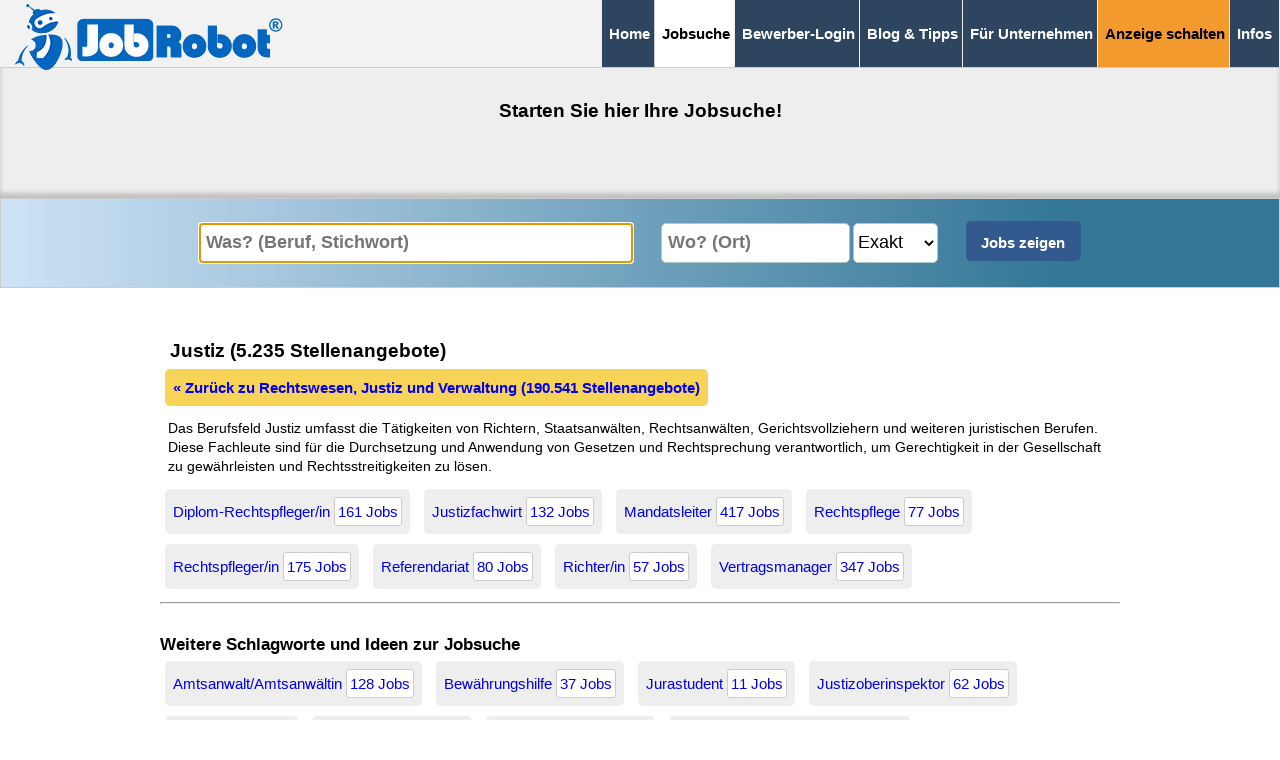

--- FILE ---
content_type: text/html; charset=ISO-8859-2
request_url: https://www.jobrobot.de/jobsuche-berufsfeld/rechtswesen-justiz/justiz.htm
body_size: 9396
content:
<!-- 45429d2940d38da111d5f9da1320fc9d T3 -->
<!-- Cache V2: January 17 2026 07:22:19. -->
<!doctype html>
<html class="" lang="de"><!-- InstanceBegin template="/Templates/vorlage_jobsuche.dwt" codeOutsideHTMLIsLocked="false" -->

<head>
<meta charset="iso-8859-2">
<meta http-equiv="content-language" content="de">
<meta name="viewport" content="width=device-width, initial-scale=1">

<title>Jobsuche: Justiz -  5.235 aktuelle Stellenangebote</title>
<link rel="icon" type="image/vnd.icon" href="/favicon.ico">
<link rel="canonical" href="https://www.jobrobot.de/jobsuche-berufsfeld/rechtswesen-justiz/justiz.htm" />
<meta property="og:url" content="https://www.jobrobot.de/jobsuche-berufsfeld/rechtswesen-justiz/justiz.htm" />
<meta name="description" content="Jobsuche im Berufsfeld Justiz - Heute  5.235 aktuelle Stellenangebote  | JobRobot - Ihre Jobsuchmaschine seit 1997">
<META NAME="ROBOTS" CONTENT="INDEX, NOARCHIVE">
<base href="https://www.jobrobot.de/">
<meta name="abstract" content="Jobsuche im Berufsfeld Justiz - Heute  5.235 aktuelle Stellenangebote  | JobRobot - Ihre Jobsuchmaschine seit 1997">
<meta name="page-topic" content="JobRobot Stellenangebote Jobs">
<meta name="page-type" content="JobRobot Stellenangebote Jobs">
<meta name="author" content="JobRobot">
<meta name="publisher" content="JobRobot">
<meta name="copyright" content="JobRobot">

<style>
@charset "utf-8";.NEU_container_rechts{min-height:700px;display:block;width:100%;max-width:800px}a,b,body,div,form,h1,h2,h3,header,html,img,label,li,p,span,strong,ul{margin:0;padding:0;border:0;font-size:100%;vertical-align:baseline}header{display:block;z-index:10000;position:relative}ul{list-style:none}*,::after,::before{box-sizing:border-box}*{margin:0}body{line-height:1.5;-webkit-font-smoothing:antialiased;font-family:Arial}img{display:block;max-width:100%!important;height:auto!important}button,input,select{font:inherit}h1,h2,h3,p{overflow-wrap:break-word}h1,h2,h3{margin-top:0}h1{font-size:clamp(1.1em,2.8vw,1.25em)}h2{font-size:clamp(1.1em,2.7vw,1.25em)}h3{font-size:clamp(1em,2.2vw,1.1em)}a{text-decoration:none}body{margin:0;bottom:0;padding:0;background:#fff;font-size:17px}input,select{padding:6px;height:40px;box-sizing:border-box;border-radius:5px;border:1px solid #acc9c3}.float_clear{clear:both}.button_sharethis{margin:0;display:inline-block;width:35px;height:35px;background-color:#335a8f;background-image:url('[data-uri]');border:2px solid #335a8f;border-radius:5px}main{background-color:#fff;min-height:50px}div{border:1px #000}.container_jobsuchseite{display:flex;flex-direction:column;align-items:flex-start;gap:10px;margin-left:20px;margin-right:20px}.container_jobsuchseite_h1{background-color:#eee;height:140px;margin-top:20px}.NEU_container_links{display:inline-block;max-width:250px}.NEUE_EINGABEFORM{display:block;position:sticky;top:55px;height:137px;background-color:#fff;padding-left:20px;padding-right:20px;padding-top:8px;z-index:99999}#button_suchfilter_mobil{display:flex;justify-content:space-between;align-items:center}.link_anklickbar{color:#20c}#resultpage{display:block;width:100%}.jobtitel{font-weight:700;display:inline;font-size:19px}.jobabo_form_datenschutz_einverstaendnis{float:left;width:30px;height:30px;margin-right:10px;margin-bottom:30px}.formatierung_kreuz_zum_fensterschliessen{font-size:25px;float:right}.button_suchfilter{background:#cee3f6;text-align:center;vertical-align:middle;height:38px;display:inline-block;padding-top:6px;font-size:17px;font-weight:400;margin-top:2px;box-sizing:border-box;border-radius:5px;border:1px solid #8cb7de;width:100%;color:#000}.button_submit_mobil{text-align:center;vertical-align:middle;height:38px;font-size:17px;margin-top:2px;padding:1px;box-sizing:border-box;border-radius:5px;border:5px solid #335a8f;max-width:130px;min-width:130px;display:inline-block;background:#335a8f;font-weight:700;color:#fff}#jobsuche_erweitert input[type=checkbox],#jobsuche_erweitert input[type=radio]{display:inline-block;width:25px;height:25px;margin-left:7px}#jobsuche_erweitert input[type=checkbox]+label,#jobsuche_erweitert input[type=radio]+label{position:relative;display:inline-block;background:#fff;font-size:15px;font-weight:400;padding:4px 3px 4px 4px;flex-wrap:wrap;border:none;flex-grow:1;margin:2px;width:calc(100% - 50px);color:#000}#jobsuche_erweitert input[type=checkbox]:checked+label,#jobsuche_erweitert input[type=radio]:checked+label{position:relative;display:inline-block;background:#fff;color:#000;font-size:15px;font-weight:700;padding:4px 3px 4px 4px;flex-wrap:wrap;border:none;flex-grow:1;margin:2px;width:unset;width:calc(100% - 50px)}#jobsuche_erweitert input[type=checkbox]:checked+label::after,#jobsuche_erweitert input[type=radio]:checked+label::after{content:"  \2713";margin-left:-2px}.suchfilter_dynamischer_trenner_inaktiv{display:block;height:0}.weitere_suchfilter_ueberschrift{display:block;margin:0 0 7px;font-weight:700;text-transform:uppercase;background:#cee3f6;color:#1e6691;border-bottom:3px solid #b1d3f1;border-top:1px solid #b1d3f1;font-family:Arial;font-size:15px;height:28px;width:100%;max-width:100%;padding:3px 0px 2px 4px;vertical-align:middle}.weitere_suchfilter_ueberschrift_hinweise{display:block;margin:-7px 0 7px;font-weight:400;background:#cee3f6;color:#1e6691;border-bottom:1px solid #b1d3f1;font-family:Arial;font-size:15px;width:100%;max-width:100%;padding:3px 0px 2px 4px;vertical-align:middle}.suchfilter_desktop_trenner{display:block;height:10px;margin:0;padding:0}.jobsuche_suchergebnis_jobrow_reg{padding:10px;width:100%;margin-bottom:15px;box-sizing:border-box;border:1px solid #ccc;box-shadow:5px 5px 5px silver;border-radius:15px}.jobsuche_suchergebnis_jobrow_notsel{background-color:#fff}.button_job_neu{display:inline-block;background:#a80000;color:#fff;font-weight:700;font-size:11px;padding:4px 5px 3px;width:32px;margin:0 3px 3px 0;border-radius:5px;text-transform:uppercase}.button_nach_oben_scrollen{display:block;float:right;color:#fff;font-size:15px;font-weight:700;padding-right:15px;padding-top:10px;text-transform:uppercase}#navigation_abstandshalter{display:inline-block;margin-top:0;padding:0;height:0;width:100%;margin-bottom:25px}.navigation_logo_jobrobot_klein{display:inline;border:1px #000;float:left;padding-top:5px;padding-bottom:5px;vertical-align:central}#grayout{display:none;position:fixed;left:0;top:0;height:100%;width:100%;background-color:#000;opacity:.5;z-index:1000000}#button_scrollup{margin-right:12px;z-index:99999999;position:fixed;right:5px;bottom:142px;height:45px;width:45px;background-color:#2e4560;color:#fff;font-weight:700;padding:3px;border-radius:5px;font-size:56px;text-align:center;vertical-align:top;line-height:45px;opacity:.7;box-shadow:5px 5px 5px #666}.button_scrollup_inaktiv{display:none;opacity:0}#navigation_top_mobil_neu{display:block;position:fixed;border-style:none;border-bottom:1px solid #2e4560;background:#eee;padding:0;width:100%;margin:0;top:0;z-index:1000}.navigation_top_mobil_neu_menubutton,.navigation_top_mobil_neu_menubutton:visited{display:inline-block;float:right;padding:16px 3px 12px;vertical-align:bottom;background:#2e4560;font-weight:700;border-right:1px solid #eee;font-size:14px;text-decoration:none;color:#fff}#merkliste{display:block}.jobsuche_h1{padding-top:40px;padding-left:20px;padding-right:20px;text-align:center;font-size:clamp(1.15em,2.8vw,1.25em)}.jobsuche_h2{padding:20px;text-align:center;font-size:clamp(1.1em,2.7vw,1.1em)}#navigation_button_emailabo_container{z-index:5;display:inline-block;width:100%;position:fixed;padding:0;bottom:0;margin:0;left:0;right:0}#navigation_button_emailabo{z-index:5;position:relative;background:#2e4560;opacity:.95;width:100%;border-bottom:1px solid #666;border-top:3px solid #fff;padding-top:17px;padding-bottom:12px;font-size:19px;margin:0;text-align:center}#navigation_top_desktop_medium,#navigation_top_desktop_medium #navigation_top_desktop_medium_spezial{display:none}.navigation_bottom_mobil{z-index:100;padding:0;bottom:0;margin:0;display:inline}.navigation_bottom_mobil div{width:100%;text-align:right;background:#2e4560;padding-right:15px}.navigation_bottom_mobil ul{position:relative;list-style:none;margin:0;background:#2e4560;padding:5px 0;z-index:99999999;text-align:left}.navigation_bottom_mobil li a{display:block;padding:0 15px;color:#fff;font-size:18px;text-decoration:none;font-weight:700;letter-spacing:.1em;line-height:2em;height:2em;border-bottom:1px solid #383838}.navigation_bottom_mobil li:first-child{border-bottom:none;padding-top:340px}#jobsuche_eingabe_keywords{display:block;width:100%;max-width:100%;padding:6px;height:40px;box-sizing:border-box;border-radius:5px;border:1px solid #acc9c3;font-weight:700}#jobsuche_eingabe_umkreissuche_ort_wrapper{height:44px;display:block}#jobsuche_eingabe_umkreissuche_ort{float:left;display:inline;width:68%;max-width:68%;margin:2px 0 2px auto;padding:6px 2px 6px 6px;height:40px;box-sizing:border-box;border-radius:5px;border:1px solid #acc9c3;font-weight:700}#jobsuche_eingabe_umkreissuche_ort_entfernung{float:right;display:inline;background:#fff;width:23%;min-width:80px;max-width:23%;margin:2px auto 2px 5px;padding:6px 0px;height:40px;box-sizing:border-box;border-radius:5px;border:1px solid #acc9c3}#jobsuche_eingabe_submit_desktop,.jobsuche_erweitert_inaktiv{display:none}.jst_ueberschrift{display:inline-block;background:#f2f2f2;padding:5px;font-size:14px;width:98%}.jsd,.jsf,.jso,.jst{display:block}.jba{display:block;width:98%;padding-top:5px}.jba span{display:inline-block;background:#f4e4cd;border-radius:5px;padding:3px;border:1px solid #aaa;margin-right:5px;margin-bottom:5px;font-size:14px}.jbb{display:block;width:98%}.jbb span{display:inline-block;background:#eee;border-radius:5px;padding:3px;border:1px solid #aaa;margin-right:5px;margin-bottom:5px;font-size:14px}.jsd{width:98%;font-size:16px;color:#006400}.jst{width:100%;float:left}.jso{display:block;width:98%;color:#006400;font-size:17px;font-weight:700;margin-top:5px}.jsf{width:98%;color:#006400;font-size:17px;font-weight:700;margin-top:3px}#jobsuche_suchergebnis_emailabo{display:none;z-index:99999999999;padding:10px;background:linear-gradient(90deg,#ccc 0,#eee 35%);box-shadow:10px 10px 8px 0 rgba(0,0,0,.75);font-size:15px;box-sizing:border-box;border-radius:20px;border:1px solid #666;position:fixed;top:12%;left:clamp(20px,10%,12%);width:clamp(300px,550px,75%)}.jobsuche_suchergebnis_emailabo_email{display:block;width:100%;max-width:100%;margin:2px 2px 5px;padding:6px;height:40px;font-size:16px;box-sizing:border-box;border-radius:10px;border:1px solid #333}.jobsuche_suchergebnis_emailabo_haeufigkeit{display:block;width:100%;max-width:100%;margin:2px 2px 5px;padding:6px;height:40px;font-size:16px;background-color:#fff;box-sizing:border-box;border-radius:10px;border:1px solid #333}.jobsuche_suchergebnis_emailabo_submit{display:block;width:100%;max-width:100%;margin:6px 2px 5px;background:#335a8f;color:#fff;padding:6px;height:40px;box-sizing:border-box;border-radius:10px;border:0;font-weight:700}.jobsuche_suchergebnis_emailabo_datenschutzerklaerung{display:block;width:100%;max-width:100%;margin:6px 2px 5px;padding:0;height:40px;box-sizing:border-box;border-radius:10px;border:0;font-size:15px}@media only screen and (min-width:250px){.show_on_mobile_only{display:block}.redaktionsseite_links{grid-area:1/1/2/2;padding:10px 0px;position:sticky;position:-webkit-sticky;z-index:999;top:50px;background:#fff;border-bottom:1px solid #666;border-style:none}.redaktionsseite_rechts{grid-area:2/1/3/2}}@media only screen and (min-width:360px){#navigation_top_mobil_neu{display:block;position:fixed;border-style:none;border-bottom:1px solid #2e4560;background:#eee;padding:0;width:100%;margin:0;top:0;z-index:1000}.navigation_top_mobil_neu_menubutton,.navigation_top_mobil_neu_menubutton:visited{display:inline-block;float:right;padding:16px 10px 12px;vertical-align:bottom;background:#2e4560;font-weight:700;border-right:1px solid #eee;font-size:18px;text-decoration:none;color:#fff}}@media only screen and (min-width:769px){.show_on_mobile_only,.suchfilter_dynamischer_trenner_inaktiv{display:none}.suchfilter_desktop_trenner{display:block;height:10px;margin:0;padding:0}.NEU_container_links{display:inline-block;max-width:250px}.container_jobsuchseite{display:flex;flex-direction:row;align-items:flex-start;gap:30px;margin-left:10px;margin-right:10px}.container_jobsuchseite_h1{background-color:#eee;height:140px;margin-top:0;padding-bottom:20px;box-shadow:0 -5px 5px silver inset}.NEUE_EINGABEFORM{position:relative;display:block;text-align:center;background-color:#cee3f6;background:linear-gradient(90deg,#cee3f6 0,#337696 83%);padding:20px;margin:0;border:1px solid #ccc;height:90px;max-width:100%;width:100%;position:sticky;top:-2px;z-index:100}#button_suchfilter_mobil{display:none}.redaktionsseite_links{grid-area:1/1/2/2;background:#eee;border-style:none;padding:10px}.redaktionsseite_rechts{grid-area:1/2/2/3}.button_suchfilter{display:none}.jobsuche_erweitert_inaktiv{top:unset;box-shadow:none;border:none;position:unset;display:block;margin-top:0;margin-bottom:10px;margin-left:0;padding-left:0px;padding-right:0px;max-height:unset;height:unset;overflow:unset;column-gap:unset}body{font-size:15px;line-height:1.4}.weitere_suchfilter_ueberschrift{display:block;padding:5px 4px 2px 10px;margin:12px 0 7px;font-weight:700;text-transform:uppercase;background:#cee3f6;color:#1e6691;border-bottom:1px solid #b1d3f1;font-family:Arial;font-size:11px;height:unset}.weitere_suchfilter_ueberschrift_hinweise{display:block;margin:-12px 0 12px;font-weight:400;background:#cee3f6;color:#1e6691;border-bottom:1px solid #b1d3f1;font-family:Arial;font-size:12px;width:100%;max-width:100%;padding:5px 4px 2px 10px;vertical-align:middle}#navigation_abstandshalter,#navigation_button_emailabo,#navigation_button_emailabo_container{display:none}.navigation_logo_jobrobot_klein{display:inline;border:1px #000;float:left;padding-top:4px;padding-bottom:4px;padding-left:15px;vertical-align:central}#navigation_top_mobil_neu{display:none}#navigation_top_desktop_medium{display:inline-block;z-index:9999;position:relative;background:#f2f2f2;padding:0;width:100%;margin:0 0 -10px;top:0;text-align:right;border-bottom:1px solid #ccc}#navigation_top_desktop_medium ul{list-style:none;margin:0}#navigation_top_desktop_medium ul li{display:inline;margin:0;padding:0}#navigation_top_desktop_medium ul li a,#navigation_top_desktop_medium ul li span{display:inline-block;background:#2e4560;text-decoration:none;font-weight:700;font-size:12px;color:#fff;padding:24px 7px;margin:0 -7px 0 0;border-left:1px solid #eee;border-right:1px #eee}#navigation_top_desktop_medium ul li span:first-child{border-left:1px solid #ccc}#navigation_top_desktop_medium ul li:last-child{padding-right:8px}#navigation_top_desktop_medium span.navigation_top_desktop_medium_current{color:#000;background:#fff}#jobsuche_erweitert input[type=checkbox],#jobsuche_erweitert input[type=radio]{display:none}#jobsuche_erweitert input[type=checkbox]+label,#jobsuche_erweitert input[type=radio]+label{display:block;background:#f2f2f2;color:#333;padding:3px 3px 3px 10px;margin:0 0 2px;font-size:13px;font-weight:700;box-sizing:border-box;border-radius:5px;border:0;width:100%}#jobsuche_erweitert input[type=checkbox]:checked+label,#jobsuche_erweitert input[type=radio]:checked+label{display:block;background:#48547f;color:#fff;padding:3px 3px 3px 10px;margin:0 0 2px;font-size:13px;font-weight:700;width:100%;box-sizing:border-box;border-radius:5px;border:0}#jobsuche_erweitert input[type=checkbox]:checked+label::after,#jobsuche_erweitert input[type=radio]:checked+label::after{content:"  \2713";margin-left:-2px}#jobsuche_eingabe_keywords{float:none;display:inline;max-width:29%;width:29%;background:#fff;margin:2px 10px 2px auto;padding:6px;height:40px;box-sizing:border-box;border-radius:5px;border:1px solid #acc9c3;font-weight:700;font-size:18px}#jobsuche_eingabe_umkreissuche_ort_wrapper{float:none;height:44px;width:280px;display:inline-block}#jobsuche_eingabe_umkreissuche_ort{float:none;display:inline;width:60%;max-width:60%;margin:2px 0 2px auto;padding:6px 2px 6px 6px;height:40px;box-sizing:border-box;border-radius:5px;border:1px solid #acc9c3;font-weight:700;font-size:18px}#jobsuche_eingabe_umkreissuche_ort_entfernung{float:none;display:inline;background:#fff;width:85px;min-width:85px;max-width:10%;margin:2px 10px 2px 3px;padding:6px 0px;height:40px;box-sizing:border-box;border-radius:5px;border:1px solid #acc9c3;font-size:18px}#jobsuche_erweitert{display:block}#jobsuche_eingabe_submit_desktop{float:none;display:inline-block;background:#335a8f;color:#fff;font-weight:700;width:115px;min-width:115px;max-width:10%;margin:2px auto;padding:6px;height:40px;box-sizing:border-box;border-radius:5px;border:5px solid #335a8f}.jst_ueberschrift{display:inline-block;vertical-align:top;font-weight:700;font-size:12px;padding-top:5px;padding-bottom:5px;background:#f2f2f2;border-style:none;width:98%}.jsd,.jsf,.jso,.jst{display:inline-block;vertical-align:top;border:0 solid #000}.jsd{display:block;width:98%;font-size:12px;font-weight:700;color:#006400}.jst{width:75%;float:none}.jba{display:block;width:98%;padding-top:5px}.jsf{display:block;width:98%;font-weight:400}.jso{display:block;width:98%;color:#006400;font-size:14px;font-weight:700;margin-top:5px}.jobtitel{font-weight:400;display:inline;font-size:19px}.navigation_bottom_mobil{display:none}}@media only screen and (min-width:880px){#navigation_top_desktop_medium ul li a,#navigation_top_desktop_medium ul li span{font-size:15px;padding:23px 7px}}@media only screen and (min-width:960px){.container_jobsuchseite{display:flex;flex-direction:row;align-items:flex-start;gap:30px;margin-left:5%;margin-right:5%;justify-content:center}.container_jobsuchseite_h1{background-color:#eee;height:140px;margin-top:0;padding-bottom:20px;box-shadow:0 -10px 5px 0 rgba(0,0,0,.75) inset;box-shadow:0 -5px 5px silver inset}.NEU_container_links{display:inline-block;max-width:250px}#resultpage{width:100%}}@media only screen and (min-width:1080px){#navigation_top_desktop_medium #navigation_top_desktop_medium_spezial{display:inline}#navigation_top_desktop_medium #navigation_top_desktop_medium_spezial a{background:#f29a2e;color:#000}#resultpage{width:100%}#jobsuche_eingabe_keywords{float:none;display:inline;max-width:35%;width:35%;background:#fff;margin:2px 10px 2px auto;padding:6px;height:40px;box-sizing:border-box;border-radius:5px;border:1px solid #acc9c3;font-weight:700;font-size:18px}#jobsuche_eingabe_umkreissuche_ort_wrapper{float:none;height:44px;width:315px;display:inline-block}#jobsuche_eingabe_umkreissuche_ort{float:none;display:inline;width:60%;max-width:60%;margin:2px 0 2px auto;padding:6px 2px 6px 6px;height:40px;box-sizing:border-box;border-radius:5px;border:1px solid #acc9c3;font-weight:700;font-size:18px}#jobsuche_eingabe_umkreissuche_ort_entfernung{float:none;display:inline;background:#fff;width:85px;min-width:85px;max-width:10%;margin:2px 10px 2px 3px;padding:6px 0px;height:40px;box-sizing:border-box;border-radius:5px;border:1px solid #acc9c3;font-size:18px}}


<style>

	.NEU_container_links
		{
		display:block!important;
		max-width:250px!important;
		}

	.NEU_container_rechts
		{
		vertical-align: top;
		min-height:800px;
		display:block;
		width:100%;max-width:800px
		}




#jobsuche_erweitert	input[type="radio"]:checked+label::after ,
#jobsuche_erweitert	input[type="checkbox"]:checked+label::after 
	{
	content: "  \2713";  
	margin-left:-2px;	
	}

.logos_jobsuche
	{
	display:inline-block;
	padding:5px;
	background-color:#ffffff;
	border-style:solid;
	border-color:#999999;
	border-width:1px;
	margin-bottom:5px;
	float:right;
	}



	.themen_silos 	
		{
		display:block;
		margin-top:50px;
		max-width:960px;
		}
		
	.berufsfeld_uebersicht
		{
		display:block;
		text-align:left;
		align-content:stretch;
		column-gap:7px;
		row-gap:7px;
		flex-wrap:wrap;
		}

							
	.berufsfeld_uebersicht A 
		{
		display:inline-block;
		flex-basis:auto;
		background:#eee;                     
		text-decoration:none;
		padding:8px;
		border-radius:5px;
		margin:5px;
		flex-grow:1;  
		}


	.berufsfeld_uebersicht	SPAN 
		{
		display:inline-block;
		background:#fff;
		font-size:15px;
		padding:3px;
		border-width:1px;
		border-style:solid;
		border-color:#ccc;
		border-radius:3px;									
		}		
		
		


</style>

<!-- InstanceBeginEditable name="head" -->
<!-- InstanceEndEditable -->




</head>



<body>
<div id="grayout" style="display:none;"></div>
<header><!-- #BeginLibraryItem "/Library/navigation_jobsuche.lbi" --><!-- NAVIGATION -->
<div id="navigation_abstandshalter"></div>
<div id="navigation_top_mobil_neu"> 
<a href="https://www.jobrobot.de"><img class=navigation_logo_jobrobot_klein src="https://www.jobrobot.de/gifs/logo_jobrobot_2022_combined_mobil.png" width="186" height="40" alt="JobRobot Jobsuchmaschine Logo"></a>		
<a class=navigation_top_mobil_neu_menubutton href="/jobsuche-berufsfeld/rechtswesen-justiz/justiz.htm#seitenende">&#8801;&nbsp;MEN&Uuml;</a></div>
    
<div id="navigation_top_desktop_medium">
<div class="navigation_logo_jobrobot_klein">
<a href="https://www.jobrobot.de"><img src="https://www.jobrobot.de/gifs/logo_jobrobot_2022_combined_desktop.png" style="position:absolute;margin-left:0px;margin-top:0px;" width="269" height="66" alt="JobRobot Jobsuchmaschine Logo"></a></div>
		<ul>
		<li><a href="https://www.jobrobot.de/">Home</a></li>        
		<li><span class="navigation_top_desktop_medium_current">Jobsuche</span></li>
		<li><a href="https://www.jobrobot.de/content_0200_stellengesuch.htm">Bewerber-Login</a></li>
		<li><a href="https://www.jobrobot.de/content_0500_bewerbungstips.htm">Blog & Tipps</a></li>
        <li><a href="https://www.jobrobot.de/index_unternehmen.htm">Für Unternehmen</a></li>
		<li id="navigation_top_desktop_medium_spezial"><a href="https://www.jobrobot.de/content_2100_topjob_veroeffentlichen.htm">Anzeige schalten</a></li>                
		<li><a href="https://www.jobrobot.de/content_0001_was_ist_jobrobot.htm">Infos</a></li>
		</ul>
</div>
<div id=navigation_button_emailabo_container><div id=navigation_button_emailabo style="display:none;background:#e50000;color:#fff;"><span  onclick="show_emailabo('mobil__unten');return false;"><b>&#9658; Jobsuche speichern</b></span></div></div><!-- #EndLibraryItem --></header>
<main>
<!-- InstanceBeginEditable name="content" -->
<div id="resultpage">

<!-- CACHE ANZAHL_P: 3 -->


<!-- P_PRUEFUNG: 2008: "1" -->




<div id=resultpage_complete	 > 

<form name=suchform method=GET action=/content_0400_jobsuche.htm>
<input type=hidden name=cmd value=res>
<input type=hidden name=search value=1> 


	<div class=container_jobsuchseite_h1>
	<h1 class=jobsuche_h1>Starten Sie hier Ihre Jobsuche! </h1>	
	</div>



		<!--	KEYWORDS + UMKREISSUCHE --> 
		<!-- DIV1_START -->


			 <!--     <div class=NEU_container_ganze_seite style='display:block;width:100%;'	>	     --> 

	
				 


				<DIV class=NEUE_EINGABEFORM 	 id=keyword_eingabe_d >	
				<input id=jobsuche_eingabe_keywords 	required	type=search  size=55 name=keywords value='' placeholder='Was? (Beruf, Stichwort)' autocomplete="off" >
<script>document.getElementById('jobsuche_eingabe_keywords').focus()</script>

				<div id=jobsuche_eingabe_umkreissuche_ort_wrapper   ><input id=jobsuche_eingabe_umkreissuche_ort 	placeholder='Wo? (Ort)' 	type=search		 name=umkreissuche_ort value='' size=30 autocomplete="off" ><select aria-label='Umkreissuche Ort Entfernung'      id=jobsuche_eingabe_umkreissuche_ort_entfernung 	size=1 name=umkreissuche_entfernung onchange='this.form.submit();'><option value='1'>Exakt</option><option value='10'>10 km</option><option value='20'>20 km</option><option value='30'>30 km</option><option value='40'>40 km</option><option value='50'>50 km</option><option value='60'>60 km</option><option value='70'>70 km</option><option value='80'>80 km</option><option value='90'>90 km</option><option value='100'>100 km</option></select></div>
				 	<div id=button_suchfilter_mobil > <input type=submit class='button_submit_mobil' style='min-width:100%;'  value='Jobs zeigen'></div> 
				<input id=jobsuche_eingabe_submit_desktop  name=suchform 	type=submit value='Jobs zeigen'  >

				</DIV>
	




		<!-- DIV1_ENDE -->





	<div class=container_jobsuchseite> 
		
	<div class=NEU_container_links >	

			<!--	SUCHFILTER  --> 
			<!-- DIV2_START -->

				<div id=div_suchfilterpage>


		
					<div id=jobsuche_erweitert class=jobsuche_erweitert_inaktiv  style='display:none;'	>	   		

						<div class=weitere_suchfilter_ueberschrift  >Suchfilter</div>		


						 
						
						<div class=weitere_suchfilter_ueberschrift  >Art der Beschäftigung</div>	
						
						
						
						
						<div class=suchfilter_desktop_trenner></div>		
						
						
						
						
						<div class=suchfilter_desktop_trenner></div>		
						<div class=weitere_suchfilter_ueberschrift  >Sortierung</div>							
						
						<div class=suchfilter_desktop_trenner></div>	
				
						<div class=weitere_suchfilter_ueberschrift  >Extras / Benefits</div>							
						
				
						<div class=weitere_suchfilter_ueberschrift  >Anzeigenalter</div>				
						


						<span class=button_suchfilter	style='position:sticky;bottom:0px;height:30px;'	onclick="document.getElementById('jobsuche_erweitert').className = 'jobsuche_erweitert_inaktiv';  document.getElementById('suchfilter_dynamischer_trenner').className='suchfilter_dynamischer_trenner_inaktiv';  ">&#10005; Suchfilter schliessen</span>

		
		
					</div>  

			</div> 
		
				

			<!-- DIV2_ENDE -->






<!--	WEITERE SUCHVORSCHLAEGE + TOPJOB ETC.  -->

	<!-- DIV3_START -->
	<div class=show_on_desktop_only>	
	</div>


<!--	SUCHERGEBNISSE / JOBS  --> 


	<!-- </div> -->       <!--    WENN ENTFERNT, DANN STICKY -->

	</form>
</div>




	




	
				<div class=themen_silos>
				<div class=berufsfeld_uebersicht>
<h2 style='margin-left:10px;'>Justiz (5.235&nbsp;Stellenangebote)</h1><a style='background:#F7D358;font-weight:bold;'  href=https://www.jobrobot.de/jobsuche-berufsfeld/rechtswesen-justiz.htm>&#171; Zurück zu Rechtswesen, Justiz und Verwaltung (190.541&nbsp;Stellenangebote)</a><br>
<span style='border-width:0px;font-size:14px;padding:8px;' >Das Berufsfeld Justiz umfasst die Tätigkeiten von Richtern, Staatsanwälten, Rechtsanwälten, Gerichtsvollziehern und weiteren juristischen Berufen. Diese Fachleute sind für die Durchsetzung und Anwendung von Gesetzen und Rechtsprechung verantwortlich, um Gerechtigkeit in der Gesellschaft zu gewährleisten und Rechtsstreitigkeiten zu lösen.</span><br> <a 	title="Diplom-Rechtspfleger/in Stellenangebote"	href=https://www.jobrobot.de/jobs-diplom-rechtspfleger.htm>Diplom-Rechtspfleger/in 			<span>161 Jobs</span></a>
 <a 	title="Justizfachwirt Stellenangebote"	href=https://www.jobrobot.de/jobs-justizfachwirt.htm>Justizfachwirt 			<span>132 Jobs</span></a>
 <a 	title="Mandatsleiter Stellenangebote"	href=https://www.jobrobot.de/jobs-mandatsleiter.htm>Mandatsleiter 			<span>417 Jobs</span></a>
 <a 	title="Rechtspflege Stellenangebote"	href=https://www.jobrobot.de/jobs-rechtspflege.htm>Rechtspflege 			<span>77 Jobs</span></a>
 <a 	title="Rechtspfleger/in Stellenangebote"	href=https://www.jobrobot.de/jobs-rechtspfleger.htm>Rechtspfleger/in 			<span>175 Jobs</span></a>
 <a 	title="Referendariat Stellenangebote"	href=https://www.jobrobot.de/jobs-referendariat.htm>Referendariat 			<span>80 Jobs</span></a>
 <a 	title="Richter/in Stellenangebote"	href=https://www.jobrobot.de/jobs-richter.htm>Richter/in 			<span>57 Jobs</span></a>
 <a 	title="Vertragsmanager Stellenangebote"	href=https://www.jobrobot.de/jobs-vertragsmanager.htm>Vertragsmanager 			<span>347 Jobs</span></a>
<p><hr><p><br><h3>Weitere Schlagworte und Ideen zur Jobsuche</h3><p><a 	title="Amtsanwalt/Amtsanwältin Stellenangebote"	href=https://www.jobrobot.de/jobs-amtsanwalt.htm>Amtsanwalt/Amtsanwältin 			<span>128 Jobs</span></a>
 <a 	title="Bewährungshilfe Stellenangebote"	href=https://www.jobrobot.de/jobs-bewaehrungshilfe.htm>Bewährungshilfe 			<span>37 Jobs</span></a>
 <a 	title="Jurastudent Stellenangebote"	href=https://www.jobrobot.de/jobs-jurastudent.htm>Jurastudent 			<span>11 Jobs</span></a>
 <a 	title="Justizoberinspektor Stellenangebote"	href=https://www.jobrobot.de/jobs-justizoberinspektor.htm>Justizoberinspektor 			<span>62 Jobs</span></a>
 <a 	title="Konsul Stellenangebote"	href=https://www.jobrobot.de/jobs-konsul.htm>Konsul 			<span>593 Jobs</span></a>
 <a 	title="Kriminologie Stellenangebote"	href=https://www.jobrobot.de/jobs-kriminologie.htm>Kriminologie 			<span>61 Jobs</span></a>
 <a 	title="Küstenwache Stellenangebote"	href=https://www.jobrobot.de/jobs-kuestenwache.htm>Küstenwache 			<span>38 Jobs</span></a>
 <a 	title="Rechtspflegerausbildung Stellenangebote"	href=https://www.jobrobot.de/jobs-rechtspflegerausbildung.htm>Rechtspflegerausbildung 			<span>31 Jobs</span></a>
 <a 	title="Rechtspflegergesetz Stellenangebote"	href=https://www.jobrobot.de/jobs-rechtspflegergesetz.htm>Rechtspflegergesetz 			<span>47 Jobs</span></a>
 <a 	title="Rechtspflegerprüfung Stellenangebote"	href=https://www.jobrobot.de/jobs-rechtspflegerpruefung.htm>Rechtspflegerprüfung 			<span>32 Jobs</span></a>
 <a 	title="Strafrechtspflege Stellenangebote"	href=https://www.jobrobot.de/jobs-strafrechtspflege.htm>Strafrechtspflege 			<span>16 Jobs</span></a>
 <a 	title="Zweite Prüfung Stellenangebote"	href=https://www.jobrobot.de/jobs-zweite-pruefung.htm>Zweite Prüfung 			<span>379 Jobs</span></a>

</div><p><br>
				</div>
				</div><p><br>	<a style='margin-left:10px;' href=https://www.jobrobot.de/content_0400_jobsuche.htm?cmd=alphabetisch>Alle Jobs in alphabetischer Sortierung</a><br>		<a style='margin-left:10px;' href=https://www.jobrobot.de/content_0400_jobsuche.htm?cmd=alle_einsatzorte>Alle Einsatzorte in alphabetischer Sortierung</a><p><br>








<!-- 
P: 2008
Gesamtlaufzeit: 
Markierung: Position header; Laufzeit: 0.0020589828491211
POS: 0000-1                                                                                                                      0.000090
POS: 0000-2                                                                                                                      0.000603
POS: 9h                                                                                                                          0.002225
POS: 9p                                       Laufzeit: 0.0020589828491211 / Ende ()                                             0.093163






ID: 
<ANZAHL_TREFFER></ANZAHL_TREFFER>
-->




<!-- <script src="https://www.jobrobot.de/javascripts/ajax_routinenset_v220_min.js" async></script> -->
<!-- <link rel="stylesheet" type="text/css" href="https://www.jobrobot.de/css/css_2025_06_min.css" media="print" onload="this.media='all'" >   -->

</div><!-- InstanceEndEditable -->
</main>



<footer style='z-index:9999999;'><!-- #BeginLibraryItem "/Library/footer.lbi" --><!-- FOOTER -->
<div class=berufsfelder_footer><a title="Jobsuche im Berufsfeld Sozial- und Gesundheitswesen" href="https://www.jobrobot.de/jobsuche-berufsfeld/sozialwesen-gesundheitswesen.htm">Sozial- und Gesundheitswesen</a>
 <a title="Jobsuche im Berufsfeld Technik & Ingenieurwesen" href="https://www.jobrobot.de/jobsuche-berufsfeld/technik-ingenieurwesen.htm">Technik & Ingenieurwesen</a>
 <a title="Jobsuche im Berufsfeld EDV / IT" href="https://www.jobrobot.de/jobsuche-berufsfeld/edv-it.htm">EDV / IT</a>
 <a title="Jobsuche im Berufsfeld Sonstige Tätigkeiten" href="https://www.jobrobot.de/jobsuche-berufsfeld/sonstige-taetigkeiten.htm">Sonstige Tätigkeiten</a>
 <a title="Jobsuche im Berufsfeld Handwerk, Gewerbe, Landwirtschaft" href="https://www.jobrobot.de/jobsuche-berufsfeld/handwerk-gewerbe-landwirtschaft.htm">Handwerk, Gewerbe, Landwirtschaft</a>
 <a title="Jobsuche im Berufsfeld Schulung und Training" href="https://www.jobrobot.de/jobsuche-berufsfeld/schulung-training.htm">Schulung und Training</a>
 <a title="Jobsuche im Berufsfeld Finanzwesen" href="https://www.jobrobot.de/jobsuche-berufsfeld/finanzwesen.htm">Finanzwesen</a>
 <a title="Jobsuche im Berufsfeld Rechtswesen, Justiz und Verwaltung" href="https://www.jobrobot.de/jobsuche-berufsfeld/rechtswesen-justiz.htm">Rechtswesen, Justiz und Verwaltung</a>
 <a title="Jobsuche im Berufsfeld Medien und Werbung" href="https://www.jobrobot.de/jobsuche-berufsfeld/medien-werbung.htm">Medien und Werbung</a>
 <a title="Jobsuche im Berufsfeld Forschung, Lehre, Wissenschaft" href="https://www.jobrobot.de/jobsuche-berufsfeld/forschung-lehre-wissenschaft.htm">Forschung, Lehre, Wissenschaft</a>
 <a title="Jobsuche im Berufsfeld Reisen, Tourismus, Hotellerie, Gastronomie" href="https://www.jobrobot.de/jobsuche-berufsfeld/reisen-tourismus-hotellerie-gastronomie.htm">Reisen, Tourismus, Hotellerie, Gastronomie</a>
 <a title="Jobsuche im Berufsfeld Kaufmännische Tätigkeiten" href="https://www.jobrobot.de/jobsuche-berufsfeld/kaufmaennische-taetigkeiten.htm">Kaufmännische Tätigkeiten</a>
 <a title="Jobsuche im Berufsfeld Minijob, Nebenjobs & Aushilfen" href="https://www.jobrobot.de/jobsuche-berufsfeld/minijobs-nebenjobs-aushilfen.htm">Minijob, Nebenjobs & Aushilfen</a>
 <a title="Jobsuche im Berufsfeld Kunst, Kultur & Musik" href="https://www.jobrobot.de/jobsuche-berufsfeld/kunst-kultur-musik.htm">Kunst, Kultur & Musik</a>
 <a title="Jobsuche im Berufsfeld Polizei, Militär, Sicherheit" href="https://www.jobrobot.de/jobsuche-berufsfeld/polizei-militaer-sicherheit.htm">Polizei, Militär, Sicherheit</a>
 <p><br></div>
        


<div id=button_scrollup class=button_scrollup_inaktiv onclick="window.scrollTo(0, 0);">&blacktriangle;</div>

<div class="navigation_bottom_mobil">

	<div class=button_nach_oben_scrollen><span style="cursor:pointer;" onclick="window.scrollTo(0, 0);">Nach oben &uArr;</span></div>
	<div class=float_clear></div>
	<ul>
		<li> </li>
		<li><a href="https://www.jobrobot.de/">Home | Startseite</a></li>                
		<li><a href="https://www.jobrobot.de/content_0400_jobsuche.htm">Jobsuche</a></li>
		<li><a href="https://www.jobrobot.de/content_0200_stellengesuch.htm">Suchprofile & Lebenslauf</a></li>
		<li><a href="https://www.jobrobot.de/content_0200_stellengesuch.htm">Bewerber-Login</a></li>                <li><a href="https://www.jobrobot.de/content_0500_bewerbungstips.htm">Bewerbungstipps</a></li>
		<li><a href="https://www.jobrobot.de/content_0500_bewerbungstips.htm?command=kategorien_view_entry&KATEGORIE_ID=19">Blog</a></li>
		<li><a href="https://www.jobrobot.de/index_unternehmen.htm">Für Unternehmen</a></li>
		<li><a href="https://www.jobrobot.de/content_0001_was_ist_jobrobot.htm">Infos</a></li>
		<li><a href="https://www.jobrobot.de/content_0001_impressum.htm">Impressum & Kontakt</a></li>                
		<li><a href="https://www.jobrobot.de/content_0001_datenschutz.htm">Datenschutzerklärung </a></li>                
		<li><span style='display:inline-block;width:100%;color:#fff;text-align:right;font-weight:bold;cursor:pointer;' onclick="window.scrollTo(0, 0);margin-right:20px;">ZUR&Uuml;CK &#8634;</span><br><p></li>
	</ul></div>
    <div class="navigation_bottom_desktop">
	<div class=button_nach_oben_scrollen><span onclick="window.scrollTo(0, 0);" style="cursor:pointer;">Nach oben &uArr;</span></div>
	<div class=float_clear></div>
	<div class="navigation_bottom_spalte">
		<span class="navigation_bottom_spalte_ueberschrift">F&uuml;r&nbsp;Unternehmen</span>
		<a href="https://www.jobrobot.de/index_unternehmen.htm">&Uuml;bersicht</a>
		<a href="https://www.jobrobot.de/content_2100_topjob_veroeffentlichen.htm">Jobs ver&ouml;ffentlichen</a>
		<a href="https://www.jobrobot.de/content_2500_firmenaccount.htm">Bewerber finden</a>
		<a href="https://www.jobrobot.de/content_2200_jobkalender.htm">Termine ver&ouml;ffentlichen</a>
		<a href="https://www.jobrobot.de/content_2500_firmenaccount.htm">Login f&uuml;r Unternehmen</a>
	</div>

	<div class="navigation_bottom_spalte">
		<span class="navigation_bottom_spalte_ueberschrift">Infos</span>
		<a href="https://www.jobrobot.de/content_0001_was_ist_jobrobot.htm">Was ist JobRobot?</a>
		<a href="https://www.jobrobot.de/content_0001_statistik.htm">Statistik</a>
		<a href="https://www.jobrobot.de/content_0001_jobrobot_in_der_presse.htm">Presse</a>
		<a href="https://www.jobrobot.de/content_2400_preisliste.htm">Preisliste</a>
		<a href="https://www.jobrobot.de/content_0001_news.htm">Was gibt es Neues?</a>
		<a href="https://www.jobrobot.de/content_0001_helppage_jobsuche.htm">So funktioniert es!</a>
		<a href="https://www.jobrobot.de/content_0001_impressum.htm">Kontakt &amp; Impressum</a>
		<a href="https://www.jobrobot.de/content_0001_datenschutz.htm">Datenschutzerklärung</a>
	</div>


	<div class="navigation_bottom_spalte">
		<span class="navigation_bottom_spalte_ueberschrift">F&uuml;r&nbsp;Bewerber</span>
		<a href="https://www.jobrobot.de/">Home / Startseite</a>
		<a href="https://www.jobrobot.de/content_0400_jobsuche.htm">Jobsuche</a>
		<a href="https://www.jobrobot.de/content_0001_helppage_jobsuche.htm">Hilfe zur Jobsuche</a>
		<a href="https://www.jobrobot.de/content_0200_stellengesuch.htm">Suchprofile & Lebenslauf online</a>
		<a href="https://www.jobrobot.de/content_0200_stellengesuch.htm">Bewerber-Login</a>
		<a href="https://www.jobrobot.de/content_0500_bewerbungstips.htm?command=kategorien_view_entry&KATEGORIE_ID=19">Blog</a>
		<a href="https://www.jobrobot.de/content_0300_jobkalender.htm">Jobkalender</a>
		<a href="https://www.jobrobot.de/content_0500_bewerbungstips.htm">Blog & Bewerbungstipps</a>
		<a href="https://www.jobrobot.de/content_0400_jobsuche.htm?cmd=alle_berufe">Alle Berufe</a>
	</div> 
	<div class=float_clear >
    <p align=center><font color=#fff>JobRobot&#174; ist ein international eingetragenes und geschütztes Markenzeichen<br>
	JobRobot&#174; - die Job-Suchmaschine &nbsp; &nbsp;  &copy; 1997-2025 JobRobot e.K.</font><br></div>

	

</div><!-- #EndLibraryItem --></footer>
<div id=seitenende></div>

<script src="https://www.jobrobot.de/javascripts/ajax_routinenset_v230_min.js" async></script>
<link rel="stylesheet" type="text/css" href="https://www.jobrobot.de/css/css_2025_13_min.css" media="print" onload="this.media='all'" >



<script>
	const trackingUrl = "https://www.jobrobot.de/get_job.php3?modus=V";
        (new Image()).src = trackingUrl; // sofort losschicken
</script>







						<input id=protokoll_data type=hidden value="y4lDPnUE0pUZ6Yl93q3phnz9vpz9vo3DhMTHinz9vp3IwnTHgLzIlqJMmMzIfMP9lMJAbqUA3MKAyov1dqKA0nKbinaImqTy6Yzu0oD==">

						<script>
						(function() {
   							var b = document.getElementById('protokoll_data');
   							if (!b) return;

   							// URL sofort zusammensetzen
   							var url = "https://www.jobrobot.de/protokoll_url.php3?" + encodeURIComponent(b.value);

						    // Tracking-Bild sofort laden
   							new Image().src = url;
						})();
						</script>
						

<!-- LZges: 0.1111900806427 -->
<!-- Laufzeit1: 0.0021240711212158 -->
<!-- Laufzeit2: 0.0021889209747314 -->
<!-- Laufzeit3: 0.0042829513549805 -->
<!-- Laufzeit4: 0.016753911972046 -->
<!--/jobsuche-berufsfeld/rechtswesen-justiz/justiz.htm-->


</body><!-- InstanceEnd --></html>



--- FILE ---
content_type: application/javascript
request_url: https://www.jobrobot.de/javascripts/ajax_routinenset_v230_min.js
body_size: 5799
content:
function install_autosuggest_JR(id_eingabefeld,ueberschrift,farbe_active_font,farbe_active_background,farbe_inactive_font,farbe_inactive_background,abfrageurl,mindestlaenge,flag_timestamp,flag_submit){if(document.getElementById(id_eingabefeld)){"http:"==window.location.protocol&&(protokoll="http:"),"https:"==window.location.protocol&&(protokoll="https:");var xmlHttp,host=window.location.host;"berufe"==abfrageurl&&(abfrageurl=protokoll+"//"+host+"/jobsuche_ajaxdaten_fuer_autosuggest_2022.php3?abfragetyp=berufe"),"orte"==abfrageurl&&(abfrageurl=protokoll+"//"+host+"/jobsuche_ajaxdaten_fuer_autosuggest_2022.php3?abfragetyp=orte");var positionsmerker=-1,anzahl_elemente=0,anzahl_elemente_in_liste=0;this.suggest=suggest,this.sondertasten=sondertasten,this.hervorheben=hervorheben,this.nichthervorheben=nichthervorheben,this.auswaehlen=auswaehlen;var indexnummer_der_form_mit_dem_inputfeld=nummer_form_zu_einer_elementid_ermitteln(id_eingabefeld),merken_eventhandler_onkeyup=document.getElementById(id_eingabefeld).onkeyup,merken_eventhandler_onkeydown=document.getElementById(id_eingabefeld).onkeydown,merken_eventhandler_onblur=document.getElementById(id_eingabefeld).onblur,merken_eventhandler_onfocus=document.getElementById(id_eingabefeld).onfocus;document.getElementById(id_eingabefeld).onkeyup=function(t){suggest(t,document.getElementById(id_eingabefeld).value)},document.getElementById(id_eingabefeld).onkeydown=function(t){sondertasten(t)},document.getElementById(id_eingabefeld).onblur=function(t){blur_eingabefeld()},document.getElementById(id_eingabefeld).onclick=function(t){setfocus_eingabefeld()};var id_fuer_suchvorschlaege=id_eingabefeld+"_suchvorschlaege",node=document.getElementById(id_eingabefeld),neues_element=document.createElement("div"),zeilenumbruch=document.createElement("br");neues_element.setAttribute("id",id_fuer_suchvorschlaege),neues_element.style.display="inline",neues_element.style.position="absolute",neues_element.style.marginTop="45px",neues_element.style.zIndex="9999999999",neues_element.style.zIndex="1",node.parentNode.insertBefore(neues_element,document.getElementById(id_eingabefeld));var id_des_vorschlagfelds=id_fuer_suchvorschlaege}function setfocus_eingabefeld(){document.getElementById(id_eingabefeld).focus(),null!=merken_eventhandler_onfocus&&merken_eventhandler_onfocus(e)}function blur_eingabefeld(){document.getElementById(id_eingabefeld+"999")&&(document.getElementById(id_eingabefeld+"999").innerHTML=""),null!=merken_eventhandler_onblur&&merken_eventhandler_onblur(e)}function suggest(t,n){if(null==(xmlHttp=GetXmlHttpObject())){alert("Browser does not support HTTP Request");return}var o,l=n.length;if(l>=mindestlaenge){var a=abfrageurl+"&input="+n;""==a.match("jobrobot.de")&&""==a.match("wilken")&&(a="",exit),1==flag_timestamp&&(a=a+"&timestamp="+new Date().getTime()),2==flag_timestamp&&(a=a+"&timestamp="+new Date().getFullYear()+new Date().getHours());var i=screen.availWidth;i<991&&(a+="&max=10"),i<767&&(a+="&max=8"),i<479&&(a+="&max=5"),a=a+"&width="+i,38!=(o=(t=t||window.event).keyCode)&&40!=o&&13!=o&&27!=o&&(xmlHttp.onreadystatechange=stateChanged,xmlHttp.open("GET",a,!0),xmlHttp.send(null))}l<mindestlaenge&&(document.getElementById(id_des_vorschlagfelds).innerHTML=""),null!=merken_eventhandler_onkeyup&&merken_eventhandler_onkeyup(t)}function sondertasten(t){var n;38==(n=(t=t||window.event).keyCode)&&((positionsmerker-=1)<-1&&(positionsmerker=-1),vorschlaege_zeigen()),40==n&&(++positionsmerker==anzahl_elemente_in_liste&&(positionsmerker=anzahl_elemente_in_liste-1),vorschlaege_zeigen()),13==n&&(auswaehlen(positionsmerker),vorschlaege_zeigen()),27==n&&(document.getElementById(id_des_vorschlagfelds).innerHTML=""),null!=merken_eventhandler_onkeydown&&merken_eventhandler_onkeydown(t)}function GetXmlHttpObject(){var t=null;try{t=new XMLHttpRequest}catch(n){try{t=new ActiveXObject("Msxml2.XMLHTTP")}catch(o){t=new ActiveXObject("Microsoft.XMLHTTP")}}return t}function stateChanged(){if(4==xmlHttp.readyState||"complete"==xmlHttp.readyState){var eventstring,temp_liste_mit_zu_setzenden_eventhandlern=[],serverantwort=xmlHttp.responseText,position_kommazeichen=serverantwort.indexOf(",");positionsmerker=-1;var zerlegt=serverantwort.split("|");anzahl_elemente=zerlegt.length,0==serverantwort.length&&(anzahl_elemente=0);var i=0,fertig="",b=0;for(b=0;b<anzahl_elemente;b++){var einzelne_felder_zerlegt=zerlegt[b].split(":::"),text_value=einzelne_felder_zerlegt[0],text_text=einzelne_felder_zerlegt[1],temp_id=id_eingabefeld+i,temp_value_id=id_eingabefeld+i+"value";"UEBERSCHRIFT"!=text_value&&""!=text_value&&(fertig=(fertig=fertig+'<div id="'+temp_id+'" >'+text_text)+'<span id="'+temp_value_id+'" style="display:none;">'+text_value+"</span>",fertig+="</div>",temp_liste_mit_zu_setzenden_eventhandlern.push('document.getElementById("'+temp_id+'").onmouseover	= function(e)	{hervorheben("'+i+'");		};'),temp_liste_mit_zu_setzenden_eventhandlern.push('document.getElementById("'+temp_id+'").onmouseout 	= function(e)	{nichthervorheben("'+i+'");	};'),temp_liste_mit_zu_setzenden_eventhandlern.push('document.getElementById("'+temp_id+'").onmousedown 	= function(e)	{auswaehlen("'+i+'");			};'),temp_liste_mit_zu_setzenden_eventhandlern.push('document.getElementById("'+temp_id+'").onclick 		= function(e)	{auswaehlen("'+i+'");			};'),i++),"UEBERSCHRIFT"==text_value&&""!=text_value&&(fertig=fertig+'<div style="background-color:#cceeaa;padding-top:5px;padding-bottom:5px;font-weight:bold" >'+text_text+"</div>")}anzahl_elemente>0&&(fertig="<div id=form_autosuggest_container ><div id="+id_eingabefeld+"999 class=form_autosuggest_container><div class=form_autosuggest>"+fertig+"</div></div></div>",document.getElementById(id_des_vorschlagfelds).innerHTML=fertig),0==anzahl_elemente&&(document.getElementById(id_des_vorschlagfelds).innerHTML=""),anzahl_elemente_in_liste=i,vorschlaege_zeigen();var anzahl_events=temp_liste_mit_zu_setzenden_eventhandlern.length,i=0;for(i=0;i<anzahl_events;i++)eval(temp_liste_mit_zu_setzenden_eventhandlern[i])}}function vorschlaege_zeigen(){var t=0;for(t=0;t<anzahl_elemente_in_liste;t++)t==positionsmerker&&(document.getElementById(id_eingabefeld+t).style.backgroundColor=farbe_active_background,document.getElementById(id_eingabefeld+t).style.color=farbe_active_font,document.getElementById(id_eingabefeld+t).style.paddingLeft="3px",document.getElementById(id_eingabefeld+t).style.paddingRight="3px"),t!=positionsmerker&&(document.getElementById(id_eingabefeld+t).style.backgroundColor=farbe_inactive_background,document.getElementById(id_eingabefeld+t).style.color=farbe_inactive_font,document.getElementById(id_eingabefeld+t).style.paddingLeft="3px",document.getElementById(id_eingabefeld+t).style.paddingRight="3px"),t==positionsmerker&&(document.getElementById(id_eingabefeld).value=document.getElementById(id_eingabefeld+positionsmerker+"value").innerHTML)}function hervorheben(t){positionsmerker=t,vorschlaege_zeigen()}function nichthervorheben(t){positionsmerker=-1,document.getElementById(id_eingabefeld+t).style.backgroundColor=farbe_hintergrund,vorschlaege_zeigen()}function auswaehlen(t){-1!=t&&(document.getElementById(id_eingabefeld).value=document.getElementById(id_eingabefeld+t+"value").innerHTML,document.getElementById(id_eingabefeld+"999").innerHTML="",document.getElementById(id_des_vorschlagfelds).innerHTML="",positionsmerker=-1,anzahl_elemente=0,document.getElementById(id_eingabefeld).focus(),1==flag_submit&&document.forms[indexnummer_der_form_mit_dem_inputfeld].submit())}function nummer_form_zu_einer_elementid_ermitteln(t){var n,o=document.getElementsByTagName("form"),l=o.length,a=0;for(a=0;a<l;a++){o[a].name;var i=o[a].elements,r=i.length,s=0;for(s=0;s<r;s++)i[s].id==t&&(n=a)}return n}}function expand_table_JR(t,n,o){"http:"==window.location.protocol&&(protokoll="http:"),"https:"==window.location.protocol&&(protokoll="https:"),1==o&&(t=atob(t)),l=(l=t)+"&timestamp="+new Date().getTime();var l,a=s();if(null==a){alert("Browser does not support HTTP Request");return}a.onreadystatechange=d,a.open("GET",l,!0),a.send(null);var i="<img src="+protokoll+"//www.jobrobot.de/gifs/ajax_ladegrafik.gif align=right style='position:fixed;left:45%;top:40%;'>",r=document.getElementById(n).getElementsByTagName("div").length-1;function s(){var t=null;try{t=new XMLHttpRequest}catch(n){try{t=new ActiveXObject("Msxml2.XMLHTTP")}catch(o){t=new ActiveXObject("Microsoft.XMLHTTP")}}return t}function d(){if(4==a.readyState||"complete"==a.readyState){var t=a.responseText,o=document.getElementById(n).getElementsByTagName("div").length-1,l=document.getElementById(n).getElementsByTagName("div")[o];l.parentNode.removeChild(l);var i=document.createElement("div");document.getElementById(n).appendChild(i),i.innerHTML=t}}document.getElementById(n).getElementsByTagName("div")[r].innerHTML=document.getElementById(n).getElementsByTagName("div")[r].innerHTML+i}function togglejobid(t,n,o){void 0===o&&(o="https://www.jobrobot.de/jobsuche_2025.php3");var l,a="rmbjobid_"+n,i="rowjobid_"+n;if("add"==t)var l=o+"?cmd=ajax_remember_jobid&jobid="+n;if("del"==t)var l=o+"?cmd=ajax_forget_jobid&jobid="+n;if("add2"==t)var l=o+"?cmd=ajax_remember_jobid2&jobid="+n;if("del2"==t)var l=o+"?cmd=ajax_forget_jobid2&jobid="+n;if("delall"==t)var l=o+"?cmd=ajax_forget_all";l=l+"&timestamp="+new Date().getTime();var r=s();if(null==r){alert("Browser does not support HTTP Request");return}function s(){var t=null;try{t=new XMLHttpRequest}catch(n){try{t=new ActiveXObject("Msxml2.XMLHTTP")}catch(o){t=new ActiveXObject("Microsoft.XMLHTTP")}}return t}function d(){if(4==r.readyState||"complete"==r.readyState){var n=r.responseText.split("---split---");("add"==t||"add2"==t)&&(document.getElementById(i).className="jobsuche_suchergebnis_jobrow_reg jobsuche_suchergebnis_jobrow_sel"),("del"==t||"del2"==t)&&(document.getElementById(i).className="jobsuche_suchergebnis_jobrow_reg jobsuche_suchergebnis_jobrow_notsel"),document.getElementById(a).innerHTML=n[0],document.getElementById("merkliste").innerHTML=n[1]}}r.onreadystatechange=d,r.open("GET",l,!0),r.send(null),protokoll}function expand_resultpage_JR(t,n,o,l){"http:"==window.location.protocol&&(protokoll="http:"),"https:"==window.location.protocol&&(protokoll="https:"),1==l&&(t=atob(t)),a=(a=t)+"&timestamp="+new Date().getTime();var a,i=d();if(null==i){alert("Browser does not support HTTP Request");return}if(i.onreadystatechange=c,i.open("GET",a,!0),i.send(null),1==o){var r="https://www.jobrobot.de/gifs/ajax_ladegrafik.gif",s=document.createElement("IMG");s.setAttribute("src",r),s.style.position="fixed",s.style.left="45%",s.style.bottom="10%",document.getElementById(n).appendChild(s)}function d(){var t=null;try{t=new XMLHttpRequest}catch(n){try{t=new ActiveXObject("Msxml2.XMLHTTP")}catch(o){t=new ActiveXObject("Microsoft.XMLHTTP")}}return t}function c(){if(4==i.readyState||"complete"==i.readyState){var t=i.responseText;document.getElementById(n).innerHTML=t,show_anzahl_suchfilter(),show_suchfilter_anzahl_jobs(),install_autosuggest_JR("jobsuche_eingabe_keywords","","#000000","#F5DA81","#000000","#ffffff","berufe",2,1,0),install_autosuggest_JR("jobsuche_eingabe_umkreissuche_ort","","#000000","#F5DA81","#000000","#ffffff","orte",1,1,0),install_formsubmit_emailabo_to_div_JR("jobabo_form","jobabo_form_container")}}}function validateEmail(t){return/^(?:[a-zA-Z0-9!#$%&amp;'*+/=?^_`{|}~-]+(?:\.[a-zA-Z0-9!#$%&amp;'*+/=?^_`{|}~-]+)*|"(?:[\x01-\x08\x0b\x0c\x0e-\x1f\x21\x23-\x5b\x5d-\x7f]|\\[\x01-\x09\x0b\x0c\x0e-\x7f])*")@(?:(?:[a-zA-Z0-9](?:[a-zA-Z0-9-]*[a-zA-Z0-9])?\.)+[a-zA-Z0-9](?:[a-zA-Z0-9-]*[a-zA-Z0-9])?|\[(?:(?:25[0-5]|2[0-4][0-9]|[01]?[0-9][0-9]?)\.){3}(?:25[0-5]|2[0-4][0-9]|[01]?[0-9][0-9]?|[a-zA-Z0-9-]*[a-zA-Z0-9]:(?:[\x01-\x08\x0b\x0c\x0e-\x1f\x21-\x5a\x53-\x7f]|\\[\x01-\x09\x0b\x0c\x0e-\x7f])+)\])$/.test(t)}function install_formsubmit_emailabo_to_div_JR(t,n){function o(t,o){document.getElementById(n).innerHTML="";var l="",a=0,i=0;if(!0==validateEmail(document.getElementById("jobsuche_suchergebnis_emailabo_email_input").value)&&(a=1),!0==document.getElementById("jobabo_form_datenschutz_einverstaendnis").checked&&(i=1),0==a&&(l="Bitte geben Sie eine g\xfcltige eMailadresse ein."),0==i&&(l+="<br>Bitte best\xe4tigen Sie die Datenschutzerkl\xe4rung."),""!=l)return l="<span style='display:inline-block;margin-top:20px;padding:20px;text-align:center;width:100%;font-weight:bold;color:red;background:#ffffff;border-radius:10px;border-style:solid;border-color:#666666;border-width:1px;'>"+l+"</span>",document.getElementById(n).innerHTML=l,!1;var r="",s="";if("http:"==window.location.protocol&&(protokoll="http:"),"https:"==window.location.protocol&&(protokoll="https:"),p=o.action,void 0!==(b=o.method)){"GET"==b&&(b="get"),"POST"==b&&(b="post"),"get"!=b&&"post"!=b&&(b="get"),b=o.method;var d=o.length,c=0;for(c=0;c<d;c++)if(void 0!==o[c].name){var m=o[c].type,u=o[c].value,g=o[c].name;o[c].checked;var y="";if("hidden"==m&&(y="&"+g+"="+encodeURIComponent(u)),"text"==m&&(y="&"+g+"="+encodeURIComponent(u)),"radio"==m){var h=o[c].checked;!0==h&&(y="&"+g+"="+encodeURIComponent(u)),!1==h&&(y="&"+g+"=")}if("checkbox"==m){var f=o[c].checked;!0==f&&(y="&"+g+"="+encodeURIComponent(u)),!1==f&&(y="&"+g+"=")}if("select-one"==m&&(y="&"+g+"="+encodeURIComponent(u)),"select-multiple"==m)for(var p,$,b,E,v=o[c].options,B=0,I=v.length;B<I;B++)(E=v[B]).selected&&(y=y+"&"+g+"="+encodeURIComponent(E.value||E.text));r+=y,s+=y}$=p,"get"==b&&($=$+"?"+s)}var k=T(r);if(null==k){alert("Browser does not support HTTP Request");return}""!=$.match("/?/")&&($=$+"&timestamp="+new Date().getTime()),""==$.match("/?/")&&($=$+"?timestamp="+new Date().getTime()),""==r&&(k.onreadystatechange=w,k.open(b,$,!0),k.send(null)),""!=r&&(k.onreadystatechange=w,k.open(b,$,!0),r=r+"&timestamp="+new Date().getTime(),k.setRequestHeader("Content-Type","application/x-www-form-urlencoded"),k.send(r));var x="<img src="+protokoll+"//www.jobrobot.de/gifs/ajax_ladegrafik.gif align=right style='position:fixed;left:45%;bottom:40%;'>";function T(){var t=null;try{t=new XMLHttpRequest}catch(n){try{t=new ActiveXObject("Msxml2.XMLHTTP")}catch(o){t=new ActiveXObject("Microsoft.XMLHTTP")}}return t}function w(){if(4==k.readyState||"complete"==k.readyState){var t=k.responseText;document.getElementById(n).innerHTML=t}}document.getElementById(n).innerHTML=document.getElementById(n).innerHTML+x}document.getElementById(t).addEventListener("submit",function(t){t.preventDefault()}),document.getElementById(t).onsubmit=function(n){o(n,document.getElementById(t))}}function install_formsubmit_to_div_JR(t,n){function o(t,o){var l="",a="";if("http:"==window.location.protocol&&(protokoll="http:"),"https:"==window.location.protocol&&(protokoll="https:"),y=o.action,void 0!==(f=o.method)){"GET"==f&&(f="get"),"POST"==f&&(f="post"),"get"!=f&&"post"!=f&&(f="get"),f=o.method;var i=o.length,r=0;for(r=0;r<i;r++)if(void 0!==o[r].name){var s=o[r].type,d=o[r].value,c=o[r].name;o[r].checked;var m="";if("hidden"==s&&(m="&"+c+"="+encodeURIComponent(d)),"text"==s&&(m="&"+c+"="+encodeURIComponent(d)),"radio"==s){var u=o[r].checked;!0==u&&(m="&"+c+"="+encodeURIComponent(d)),!1==u&&(m="&"+c+"=")}if("checkbox"==s){var g=o[r].checked;!0==g&&(m="&"+c+"="+encodeURIComponent(d)),!1==g&&(m="&"+c+"=")}if("select-one"==s&&(m="&"+c+"="+encodeURIComponent(d)),"select-multiple"==s)for(var y,h,f,p,$=o[r].options,b=0,E=$.length;b<E;b++)(p=$[b]).selected&&(m=m+"&"+c+"="+encodeURIComponent(p.value||p.text));l+=m,a+=m}h=y,"get"==f&&(h=h+"?"+a)}var v=I(l);if(null==v){alert("Browser does not support HTTP Request");return}""!=h.match("/?/")&&(h=h+"&timestamp="+new Date().getTime()),""==h.match("/?/")&&(h=h+"?timestamp="+new Date().getTime()),""==l&&(v.onreadystatechange=k,v.open(f,h,!0),v.send(null)),""!=l&&(v.onreadystatechange=k,v.open(f,h,!0),l=l+"&timestamp="+new Date().getTime(),v.setRequestHeader("Content-Type","application/x-www-form-urlencoded"),v.send(l));var B="<img src="+protokoll+"//www.jobrobot.de/gifs/ajax_ladegrafik.gif align=right style='position:fixed;left:45%;bottom:40%;'>";function I(){var t=null;try{t=new XMLHttpRequest}catch(n){try{t=new ActiveXObject("Msxml2.XMLHTTP")}catch(o){t=new ActiveXObject("Microsoft.XMLHTTP")}}return t}function k(){if(4==v.readyState||"complete"==v.readyState){var t=v.responseText;document.getElementById(n).innerHTML=t}}document.getElementById(n).innerHTML=document.getElementById(n).innerHTML+B}document.getElementById(t).addEventListener("submit",function(t){t.preventDefault()}),document.getElementById(t).onsubmit=function(n){o(n,document.getElementById(t))}}function suchmenue_expand_resultpage_JR(t,n,o){if(cover_content("ausgrauen_bei_aktualisierung"),void 0===o&&(o="https://www.jobrobot.de/jobsuche_2025.php3"),"button_suchfilter"!=t){var l=document.getElementById("jobsuche_eingabe_keywords").value,a=document.getElementById("jobsuche_eingabe_umkreissuche_ort").value,i=document.getElementById("jobsuche_eingabe_umkreissuche_ort_entfernung").value,r="";!0==document.getElementById("zeitraum_1").checked&&(r=document.getElementById("zeitraum_1").value),!0==document.getElementById("zeitraum_2").checked&&(r=document.getElementById("zeitraum_2").value),!0==document.getElementById("zeitraum_3").checked&&(r=document.getElementById("zeitraum_3").value),!0==document.getElementById("zeitraum_7").checked&&(r=document.getElementById("zeitraum_7").value),!0==document.getElementById("zeitraum_14").checked&&(r=document.getElementById("zeitraum_14").value),!0==document.getElementById("zeitraum_28").checked&&(r=document.getElementById("zeitraum_28").value),!0==document.getElementById("zeitraum_56").checked&&(r=document.getElementById("zeitraum_56").value);var s="";!0==document.getElementById("useindex_0").checked&&(s=document.getElementById("useindex_0").value),!0==document.getElementById("useindex_1").checked&&(s=document.getElementById("useindex_1").value),!0==document.getElementById("useindex_2").checked&&(s=document.getElementById("useindex_2").value);var d="";!0==document.getElementById("sort_anzeigenalter").checked&&(d=document.getElementById("sort_anzeigenalter").value),!0==document.getElementById("sort_relevanz").checked&&(d=document.getElementById("sort_relevanz").value);var c=document.getElementById("keine_za").checked,m=document.getElementById("keine_praktika").checked,u=document.getElementById("nur_teilzeit").checked,g=document.getElementById("fuehrungsposition").checked,y=document.getElementById("ausbildungsplatz").checked,h=document.getElementById("absolventen").checked,f=document.getElementById("mit_homeoffice").checked,p=document.getElementById("werkstudenten").checked,$="";$=($=($=($=($=($=$+"keywords="+(l=l.replace(/#/,"%23"))+"&")+"umkreissuche_ort="+a+"&")+"umkreissuche_entfernung="+i+"&")+"zeitraum="+r+"&")+"useindex="+s+"&")+"sort="+d+"&",!0==c&&($+="keine_za=ja&"),!0==m&&($+="keine_praktika=ja&"),!0==u&&($+="nur_teilzeit=ja&"),!0==f&&($+="mit_homeoffice=ja&"),!0==g&&($+="fuehrungsposition=ja&"),!0==y&&($+="ausbildungsplatz=ja&"),!0==h&&($+="absolventen=ja&"),!0==p&&($+="werkstudenten=ja&"),zwischenzaehler=0;var b=document.getElementsByName("benefits[]");for(let E=0;E<b.length;E++){let v=b[E];var B=v.checked,I=v.value;!0==B&&($=$+"benefits[]="+I+"&")}expand_resultpage_JR(o+"?cmd=res&"+$+"pagepart=resultpage","div_resultpage",1,0),show_anzahl_suchfilter()}}function cover_content(t){null==t&&(t="ausgrauen_bei_aktualisierung");var n=document.getElementsByClassName(t);for(l=0;l<n.length;l++){var o,l,a,o=n[l],i=o.getElementsByTagName("*");for(a=0;a<i.length;a++){var r=i[a];r.style.background="#333",r.style.opacity="0.1"}}}function show_anzahl_suchfilter(){var t=0;!0==document.getElementById("keine_za").checked&&t++,!0==document.getElementById("keine_praktika").checked&&t++,!0==document.getElementById("nur_teilzeit").checked&&t++,!0==document.getElementById("fuehrungsposition").checked&&t++,!0==document.getElementById("ausbildungsplatz").checked&&t++,!0==document.getElementById("absolventen").checked&&t++,!0==document.getElementById("mit_homeoffice").checked&&t++,!0==document.getElementById("werkstudenten").checked&&t++;var n=0;!0==document.getElementById("zeitraum_1").checked&&(n=1),!0==document.getElementById("zeitraum_2").checked&&(n=1),!0==document.getElementById("zeitraum_3").checked&&(n=1),!0==document.getElementById("zeitraum_7").checked&&(n=1),!0==document.getElementById("zeitraum_14").checked&&(n=1),!0==document.getElementById("zeitraum_28").checked&&(n=1),!0==document.getElementById("zeitraum_56").checked&&(n=1),1==n&&t++,n=0;var o=document.getElementsByName("benefits[]");for(let l=0;l<o.length;l++)!0==o[l].checked&&t++;document.getElementById("suchfilter_anzahl_aktive_filter_geoeffnet")&&(document.getElementById("suchfilter_anzahl_aktive_filter_geoeffnet").innerHTML="("+t+" aktiv)"),document.getElementById("suchfilter_anzahl_aktive_filter_geschlossen")&&(document.getElementById("suchfilter_anzahl_aktive_filter_geschlossen").innerHTML="("+t+" aktiv)")}function show_suchfilter_anzahl_jobs(){let t=document.getElementById("resultContainer");for(let n of t.getAttributeNames())if(n.startsWith("data-")){let o=n.slice(5).toUpperCase(),l=t.getAttribute(n),a=document.getElementById(`${o}_anzahl`);a&&(a.textContent=`${l}`)}}function send_to_job(t){var n;n="https://www.jobrobot.de/get_job.php3?"+t,window.open(n,"_blank")}function go_to_page(t){var n;n=t,window.location.assign(n)}function show_emailabo(t){var n=document.getElementById("jobsuche_suchergebnis_emailabo").style.display;"none"==n||""==n?(document.getElementById("jobsuche_suchergebnis_emailabo").style.display="block",document.getElementById("grayout").style.display="inline",document.getElementById("jobsuche_suchergebnis_emailabo_email_input").focus(),document.getElementById("jobabo_form").elements.jobabo_spcheck.value="ok",document.getElementById("jobabo_form_container").innerHTML=""):(document.getElementById("jobsuche_suchergebnis_emailabo").style.display="none",document.getElementById("grayout").style.display="none",document.getElementById("jobabo_form").elements.jobabo_spcheck.value="0",document.getElementById("jobabo_form_container").innerHTML="")}function show_button_keywords_mobile(t){var n=document.getElementById("jobsuche_suchergebnis_emailabo").style.display;"none"==n||""==n?(document.getElementById("jobsuche_suchergebnis_emailabo").style.display="block",document.getElementById("grayout").style.display="inline",document.getElementById("jobsuche_suchergebnis_emailabo_email_input").focus(),document.getElementById("jobabo_form").elements.jobabo_spcheck.value="ok",document.getElementById("jobabo_form_container").innerHTML=""):(document.getElementById("jobsuche_suchergebnis_emailabo").style.display="none",document.getElementById("grayout").style.display="none",document.getElementById("jobabo_form").elements.jobabo_spcheck.value="0",document.getElementById("jobabo_form_container").innerHTML="")}function share_this(t,n,o,l,a){if(navigator.share){var i=document.createElement("div");i.id="share_"+l,i.className=a,document.getElementById(l).appendChild(i),i.className="sharebutton",i.addEventListener("click",l=>{navigator.share({title:n,text:o,url:t})})}else document.getElementById(l).innerText=""}install_autosuggest_JR("jobsuche_eingabe_keywords","","#000000","#F5DA81","#000000","#ffffff","berufe",2,1,0),install_autosuggest_JR("jobsuche_eingabe_umkreissuche_ort","","#000000","#F5DA81","#000000","#ffffff","orte",1,1,0),install_formsubmit_emailabo_to_div_JR("jobabo_form","jobabo_form_container"),window.onscroll=function(){document.documentElement.scrollTop>200&&(document.getElementById("button_scrollup").className="button_scrollup_aktiv"),document.documentElement.scrollTop<=200&&(document.getElementById("button_scrollup").className="button_scrollup_inaktiv"),document.documentElement.scrollTop>370&&(document.getElementById("navigation_button_emailabo").style.display="inline-block"),document.documentElement.scrollTop<=370&&(document.getElementById("navigation_button_emailabo").style.display="none"),document.documentElement.scrollTop>150&&(document.getElementById("keyword_eingabe_d").style.boxShadow="5px 5px 5px silver",document.getElementById("keyword_eingabe_d").style.backgroundColor="#eeeeee"),document.documentElement.scrollTop<=150&&(document.getElementById("keyword_eingabe_d").style.boxShadow="",document.getElementById("keyword_eingabe_d").style.backgroundColor="#ffffff"),null!==document.getElementById("block_alternative_suchvorschlaege_unten_fixed")&&(document.documentElement.scrollTop>500&&(document.getElementById("block_alternative_suchvorschlaege_unten_fixed").style.display="inline-block"),document.documentElement.scrollTop<=500&&(document.getElementById("block_alternative_suchvorschlaege_unten_fixed").style.display="none"))},document.addEventListener("click",function(t){var n=t.target.id,o=t.target.value;if(null!==n&&""!=n&&void 0!==n&&"eingabe"==document.getElementById(n).dataset.typ&&suchmenue_expand_resultpage_JR(n,t),null!==o&&""!=o&&void 0!==o){var l=o.split("|"),a=l[0],i="Stellenangebot: "+l[1],r=" ";"sharethis"==n.split("_")[0]&&(navigator.share?navigator.share({title:r,text:i,url:a}):window.location.href=a)}}),document.addEventListener("pointerdown",t=>{let n=document.getElementById("jobsuche_erweitert");if(!n)return;let o=t.target,l="function"==typeof t.composedPath?t.composedPath():null,a=n.contains(o)||l&&l.includes(n);if(!a){n.className="jobsuche_erweitert_inaktiv";let i=document.getElementById("suchfilter_dynamischer_trenner");i&&(document.getElementById("suchfilter_dynamischer_trenner").className="suchfilter_dynamischer_trenner_inaktiv")}},{capture:!0});






